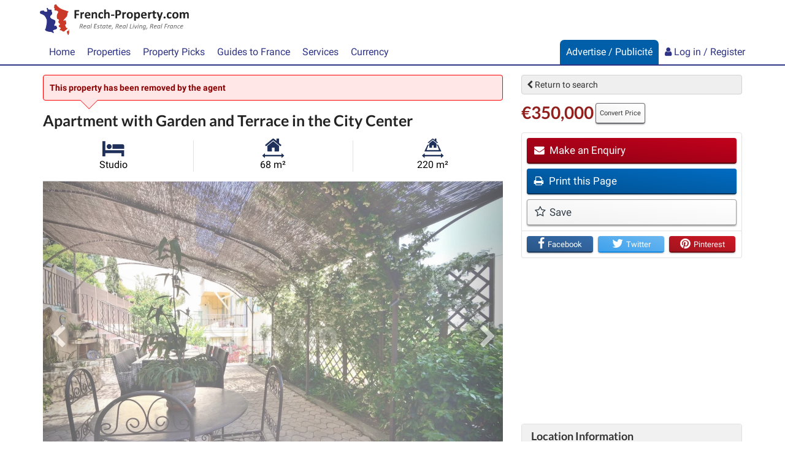

--- FILE ---
content_type: text/html; charset=utf-8
request_url: https://www.google.com/recaptcha/api2/aframe
body_size: 270
content:
<!DOCTYPE HTML><html><head><meta http-equiv="content-type" content="text/html; charset=UTF-8"></head><body><script nonce="tpJ0WYJU6SNGfgYKVjjXQw">/** Anti-fraud and anti-abuse applications only. See google.com/recaptcha */ try{var clients={'sodar':'https://pagead2.googlesyndication.com/pagead/sodar?'};window.addEventListener("message",function(a){try{if(a.source===window.parent){var b=JSON.parse(a.data);var c=clients[b['id']];if(c){var d=document.createElement('img');d.src=c+b['params']+'&rc='+(localStorage.getItem("rc::a")?sessionStorage.getItem("rc::b"):"");window.document.body.appendChild(d);sessionStorage.setItem("rc::e",parseInt(sessionStorage.getItem("rc::e")||0)+1);localStorage.setItem("rc::h",'1768896561493');}}}catch(b){}});window.parent.postMessage("_grecaptcha_ready", "*");}catch(b){}</script></body></html>

--- FILE ---
content_type: text/plain
request_url: https://rtb.openx.net/openrtbb/prebidjs
body_size: -85
content:
{"id":"f82d98cf-1695-4793-bab9-e2361ce2c998","nbr":0}

--- FILE ---
content_type: application/javascript; charset=utf-8
request_url: https://fundingchoicesmessages.google.com/f/AGSKWxVyukVnAeUuOoWi89wL-buPkLZEXWFXWeWsv-J_ZNGTOdiswqi5fl43NFysUeZGPczAbQrseDcaf0yI4prPv2cqMC_t6gp070sGP7UxYcVV57wp8U_UdUDBzJsB4AQuW4DwFUAY5eFWzEzMsIHkzUO103Whs1jOgNkGO9eEFYQB2dhfVPyGRvqkpQ13/_/some-ad./adgallery3./kads-ajax..com/adx/_ads_updater-
body_size: -1292
content:
window['cd3740bb-b5ea-4f83-9ee9-83089b023251'] = true;

--- FILE ---
content_type: application/javascript; charset=utf-8
request_url: https://fundingchoicesmessages.google.com/f/AGSKWxXBhVZRnN5u3o0zuKhoWQsR--lea_lS81cU_n7b4tfJ8FXFXEsUux5vHbph5nj91JDTem0D2D5Zz-e0-np1iPT0KmYIQnMKmi_mjcdq5uZvH0Uoeg7eKuHW2wwnvZYCSkxeUdILWA==?fccs=W251bGwsbnVsbCxudWxsLG51bGwsbnVsbCxudWxsLFsxNzY4ODk2NTQ1LDIwMDAwMDAwXSxudWxsLG51bGwsbnVsbCxbbnVsbCxbNyw5LDZdLG51bGwsMixudWxsLCJlbiIsbnVsbCxudWxsLG51bGwsbnVsbCxudWxsLDFdLCJodHRwczovL3d3dy5mcmVuY2gtcHJvcGVydHkuY29tL3NhbGUtcHJvcGVydHkvMTQ2MC02NzMwOVZQRSIsbnVsbCxbWzgsIk05bGt6VWFaRHNnIl0sWzksImVuLVVTIl0sWzE5LCIyIl0sWzE3LCJbMF0iXSxbMjQsIiJdLFsyNSwiW1s5NTM0MDI1Myw5NTM0MDI1NV1dIl0sWzI5LCJmYWxzZSJdXV0
body_size: 211
content:
if (typeof __googlefc.fcKernelManager.run === 'function') {"use strict";this.default_ContributorServingResponseClientJs=this.default_ContributorServingResponseClientJs||{};(function(_){var window=this;
try{
var np=function(a){this.A=_.t(a)};_.u(np,_.J);var op=function(a){this.A=_.t(a)};_.u(op,_.J);op.prototype.getWhitelistStatus=function(){return _.F(this,2)};var pp=function(a){this.A=_.t(a)};_.u(pp,_.J);var qp=_.Zc(pp),rp=function(a,b,c){this.B=a;this.j=_.A(b,np,1);this.l=_.A(b,_.Nk,3);this.F=_.A(b,op,4);a=this.B.location.hostname;this.D=_.Dg(this.j,2)&&_.O(this.j,2)!==""?_.O(this.j,2):a;a=new _.Og(_.Ok(this.l));this.C=new _.bh(_.q.document,this.D,a);this.console=null;this.o=new _.jp(this.B,c,a)};
rp.prototype.run=function(){if(_.O(this.j,3)){var a=this.C,b=_.O(this.j,3),c=_.dh(a),d=new _.Ug;b=_.fg(d,1,b);c=_.C(c,1,b);_.hh(a,c)}else _.eh(this.C,"FCNEC");_.lp(this.o,_.A(this.l,_.Ae,1),this.l.getDefaultConsentRevocationText(),this.l.getDefaultConsentRevocationCloseText(),this.l.getDefaultConsentRevocationAttestationText(),this.D);_.mp(this.o,_.F(this.F,1),this.F.getWhitelistStatus());var e;a=(e=this.B.googlefc)==null?void 0:e.__executeManualDeployment;a!==void 0&&typeof a==="function"&&_.Qo(this.o.G,
"manualDeploymentApi")};var sp=function(){};sp.prototype.run=function(a,b,c){var d;return _.v(function(e){d=qp(b);(new rp(a,d,c)).run();return e.return({})})};_.Rk(7,new sp);
}catch(e){_._DumpException(e)}
}).call(this,this.default_ContributorServingResponseClientJs);
// Google Inc.

//# sourceURL=/_/mss/boq-content-ads-contributor/_/js/k=boq-content-ads-contributor.ContributorServingResponseClientJs.en_US.M9lkzUaZDsg.es5.O/d=1/exm=ad_blocking_detection_executable,kernel_loader,loader_js_executable,web_iab_tcf_v2_signal_executable/ed=1/rs=AJlcJMzanTQvnnVdXXtZinnKRQ21NfsPog/m=cookie_refresh_executable
__googlefc.fcKernelManager.run('\x5b\x5b\x5b7,\x22\x5b\x5bnull,\\\x22french-property.com\\\x22,\\\x22AKsRol_QLocl6u5D3mRVQbtpdWAY4_uTgR5SLfZjsAe-166i6LFVH8krrAnrglN_teP5cTano3Wc461xb0dk4okMx0YdBy8JAxU7XuFTAKREZzssc0zwRi1CeLixa8W-9sGy1d3hVKzkQSev8U9JLWPdIbu-rS5foQ\\\\u003d\\\\u003d\\\x22\x5d,null,\x5b\x5bnull,null,null,\\\x22https:\/\/fundingchoicesmessages.google.com\/f\/AGSKWxU48OW5Vzb-xMqtzmgi5lmyNrhQtztd2e_4YKagGj_zeQxRVHgqTJL1pIqatl5CHFH3gEmnrS-cAoGAYREd_Kt53nKM9fhe5Hfb9p-wuI0L3SpZ_fE2AkTnd20e6neFNt67UHtefw\\\\u003d\\\\u003d\\\x22\x5d,null,null,\x5bnull,null,null,\\\x22https:\/\/fundingchoicesmessages.google.com\/el\/AGSKWxU05ZN6mFZ3xOSYAzcuduDoCpn-Cs6FeG_yJT_AwUMoRf8Jf8lVj-VSfhqP4MpTdDrIlqMjzXOeXLdwDqK-74jFcCn5a6qwfJnJTYtIXRWJ7FQzxH4clbCaa_s4mCEpcwMoiRm9kA\\\\u003d\\\\u003d\\\x22\x5d,null,\x5bnull,\x5b7,9,6\x5d,null,2,null,\\\x22en\\\x22,null,null,null,null,null,1\x5d,null,\\\x22Privacy and cookie settings\\\x22,\\\x22Close\\\x22,null,null,null,\\\x22Managed by Google. Complies with IAB TCF. CMP ID: 300\\\x22\x5d,\x5b3,1\x5d\x5d\x22\x5d\x5d,\x5bnull,null,null,\x22https:\/\/fundingchoicesmessages.google.com\/f\/AGSKWxWMz07GoC9-62FHEkFeQhvEa85nnUNbmhDBVl_8g48hjYBeKGqD1H466uTxOUnWL9Jw_2qYxMD9kJw-knhHeHlcfVDloYg6lMlnjv5zFJRqmVrr90w4Y7Hy8SUmuXylPX7mItybGw\\u003d\\u003d\x22\x5d\x5d');}